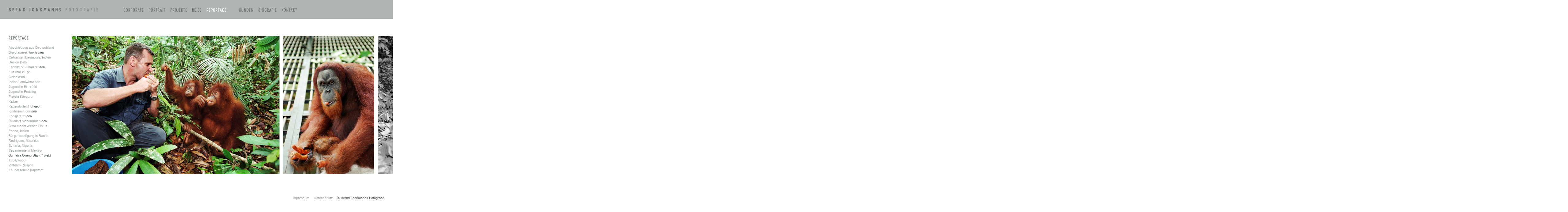

--- FILE ---
content_type: text/html
request_url: https://www.berndjonkmanns.com/d/rep-sumatra.html
body_size: 2176
content:

<!DOCTYPE html PUBLIC "-//W3C//DTD HTML 4.01 Transitional//EN"
   "http://www.w3.org/TR/html4/loose.dtd">

<html>
<head>
<title>Bernd Jonkmanns Fotografie - Reportage</title>

<script type="text/javascript">

<!--

Normal1a = new Image(); 
Normal1a.src = "img/n1a_off.gif"
Highlight1a = new Image(); 
Highlight1a.src = "img/n1a_on.gif";

Normal1b = new Image(); 
Normal1b.src = "img/n1b_off.gif"
Highlight1b = new Image(); 
Highlight1b.src = "img/n1b_on.gif";

Normal1c = new Image(); 
Normal1c.src = "img/n1c_off.gif"
Highlight1c = new Image(); 
Highlight1c.src = "img/n1c_on.gif";

Normal1d = new Image(); 
Normal1d.src = "img/n1d_off.gif"
Highlight1d = new Image(); 
Highlight1d.src = "img/n1d_on.gif";

Normal1e = new Image(); 
Normal1e.src = "img/n1e_off.gif"
Highlight1e = new Image(); 
Highlight1e.src = "img/n1e_on.gif";

Normal2 = new Image(); 
Normal2.src = "img/n2_off.gif"
Highlight2 = new Image(); 
Highlight2.src = "img/n2_on.gif";

Normal3 = new Image(); 
Normal3.src = "img/n3_off.gif"
Highlight3 = new Image(); 
Highlight3.src = "img/n3_on.gif";

Normal4 = new Image(); 
Normal4.src = "img/n4_off.gif"
Highlight4 = new Image(); 
Highlight4.src = "img/n4_on.gif";

function Bildwechsel(Bildnr,Bildobjekt)
{
 window.document.images[Bildnr].src = Bildobjekt.src;
}
 //-->

</script>


<link rel="stylesheet" href="style.css" type="text/css">

</HEAD>


<BODY bgcolor="#FFFFFF" background="img/bg0.gif">


<table cellspacing=0 cellpadding=0 border=0 width="980">
	<TR><TD height=13 colspan=2></TD></TR>
	<TR>
		<TD><IMG SRC="img/space.gif" border=0 width=20 height=10 alt=""><a href="../index.html"><IMG SRC="img/jonkmanns-fotografie.gif" border=0 alt="Bernd Jonkmanns Fotografie"></a></TD>
		<TD align=right>
						<table cellspacing=0 cellpadding=0 border=0>
				<TR>
					<TD><A HREF="cor-bauhauswerk.html" onMouseOver="Bildwechsel ('pic1a',Highlight1a); return true" onMouseOut="Bildwechsel ('pic1a',Normal1a)"><IMG SRC="img/n1a_off.gif" border=0 name="pic1a" alt="Corporate"></A></TD>
					<TD><A HREF="por-bertelsmann-01.html" onMouseOver="Bildwechsel ('pic1b',Highlight1b); return true" onMouseOut="Bildwechsel ('pic1b',Normal1b)"><IMG SRC="img/n1b_off.gif" border=0 name="pic1b" alt="Portrait"></A></TD>
					<TD><A HREF="pro-american-photographs.html" onMouseOver="Bildwechsel ('pic1c',Highlight1c); return true" onMouseOut="Bildwechsel ('pic1c',Normal1c)"><IMG SRC="img/n1c_off.gif" border=0 name="pic1c" alt="Projekte"></A></TD>
					<TD><A HREF="rei-london.html" onMouseOver="Bildwechsel ('pic1d',Highlight1d); return true" onMouseOut="Bildwechsel ('pic1d',Normal1d)"><IMG SRC="img/n1d_off.gif" border=0 name="pic1d" alt="Reise"></A></TD>
					<TD><A HREF="rep-koenigsfarm.html"><IMG SRC="img/n1e_on.gif" border=0 name="pic1e" alt="Reportage"></A></TD>
					
					<TD><IMG SRC="img/space.gif" border=0 width=25 height=10 alt=""></TD>
					
					<TD><A HREF="clients.html"  onMouseOver="Bildwechsel ('pic2',Highlight2); return true" onMouseOut="Bildwechsel ('pic2',Normal2)"><IMG SRC="img/n2_off.gif" border=0 name="pic2" alt="Clients"></A></TD>
					<TD><A HREF="biography.html" onMouseOver="Bildwechsel ('pic3',Highlight3); return true" onMouseOut="Bildwechsel ('pic3',Normal3)"><IMG SRC="img/n3_off.gif" border=0 name="pic3" alt="Biography"></A></TD>
  					<TD><A HREF="contact.html" onMouseOver="Bildwechsel ('pic4',Highlight4); return true" onMouseOut="Bildwechsel ('pic4',Normal4)"><IMG SRC="img/n4_off.gif" border=0 name="pic4" alt="Contact"></A></TD>					
  					<TD><IMG SRC="img/space.gif" border=0 width=20 height=10 alt=""></TD>					
  				</TR>	
			</table>
		</TD>
	</TR>	
	<TR><TD height=15 colspan=2></TD></TR>
</table>


<table cellspacing=0 cellpadding=0 border=0>
	<TR>
		<TD><IMG SRC="img/space.gif" border=0 width=20 height=60 alt=""></TD>
		<TD><IMG SRC="img/space.gif" border=0 width=190 height=60 alt=""></TD>
		<TD><IMG SRC="img/space.gif" border=0 width=10 height=60 alt=""></TD>	
		<TD></TD>
	</TR>
		
	<TR>
		<TD><A NAME="top"><IMG SRC="img/space.gif" border=0 width=20 height=10 alt=""></A></TD>
		<TD valign=top height=520><IMG SRC="img/hl-reportage.gif" border=0 alt="Reportage">

<BR><BR>		
<A HREF="rep-abschiebung.html">Abschiebung aus Deutschland</A><BR>
<A HREF="rep-bierbrauerei.html">Bierbrauerei Haerle </A><i>neu</i><BR>
<A HREF="rep-callcenter.html">Callcenter, Bangalore, Indien</A><BR>
<A HREF="rep-designdelhi.html">Design Delhi</A><BR>
<A HREF="rep-fachwerk.html">Fachwerk Zimmerei</A> <i>neu</i><BR>
<A HREF="rep-Fussballinrio.html">Fussball in Rio</A><BR>
<A HREF="rep-geiselwind.html">Geiselwind</A><BR>
<A HREF="rep-indien.html">Indien Landwirtschaft</A><BR>
<A HREF="rep-jugend-bitterfeld.html">Jugend in Bitterfeld</A><BR>
<A HREF="rep-jugend-freising.html">Jugend in Freising</A><BR>
<A HREF="rep-kaenguru.html">Projekt K&auml;nguru</A><BR>
<A HREF="rep-kalkar.html">Kalkar</A><BR>
<A HREF="rep-kattendorfer.html">Kattendorfer Hof </A><i>neu</i><BR>
<A HREF="rep-kinderuni.html">Kinderuni F&ouml;hr </A><i>neu</i><BR>
<A HREF="rep-koenigsfarm.html">K&ouml;nigsfarm </A><i>neu</i><BR>
<A HREF="rep-oekodorf.html">&Ouml;kodorf Siebenlinden </A><i>neu</i><BR>
<A HREF="rep-senioren.html">Oma macht wieder Zirkus</A><BR>
<A HREF="rep-poona.html">Poona, Indien</A><BR>
<A HREF="rep-recife.html">B&uuml;rgerbeteiligung in Recife</A><BR>
<A HREF="rep-rodrigues.html">Rodrigues, Mauritius</A><BR>
<A HREF="rep-scharia.html">Scharia, Nigeria</A><BR>
<A HREF="rep-mexico.html">Sesamernte in Mexico</A><BR>
Sumatra Orang Utan Projekt<BR>
<A HREF="rep-tirollywood.html">Tirollywood</A><BR>
<A HREF="rep-vietnam.html">Vietnam Religion</A><BR>
<A HREF="rep-zauberschule.html">Zauberschule Kapstadt</A><BR>

		</TD>
		<TD></TD>
		
		<TD valign=top>
			<table cellspacing=0 cellpadding=0 border=0>
				<TR>
		
		<TD><IMG SRC="../photos/reportage/sumatra/ph_sumatra01.jpg" border=0 hspace=6></TD>
		<TD><IMG SRC="../photos/reportage/sumatra/ph_sumatra02.jpg" border=0 hspace=6></TD>
		<TD><IMG SRC="../photos/reportage/sumatra/ph_sumatra03.jpg" border=0 hspace=6></TD>
		<TD><IMG SRC="../photos/reportage/sumatra/ph_sumatra04.jpg" border=0 hspace=6></TD>
		<TD><IMG SRC="../photos/reportage/sumatra/ph_sumatra05.jpg" border=0 hspace=6></TD>
		<TD><IMG SRC="../photos/reportage/sumatra/ph_sumatra06.jpg" border=0 hspace=6></TD>
		<TD><IMG SRC="../photos/reportage/sumatra/ph_sumatra07.jpg" border=0 hspace=6></TD>
		<TD><IMG SRC="../photos/reportage/sumatra/ph_sumatra08.jpg" border=0 hspace=6></TD>
		<TD><IMG SRC="../photos/reportage/sumatra/ph_sumatra09.jpg" border=0 hspace=6></TD>
		<TD><IMG SRC="../photos/reportage/sumatra/ph_sumatra10.jpg" border=0 hspace=6></TD>
		
		<TD><IMG SRC="img/space.gif" border=0 width=20 height=10></TD>
		
		<TD valign=top><IMG SRC="img/space.gif" border=0 width=200 height=1 alt=""><BR>
		Sumatra<BR>
		<B> Orang Utan Projekt</B><BR><BR>
		 Ein Deutscher will auf Sumatra die letzten Orang-Utans retten.
Gefangene und neurotische Tiere lernen hier von ihm, sich wieder im Urwald 
zurechtzufinden. Doch dann dreht ein Affe pl&ouml;tzlich durch...

        <P><I>Text von Michael Kneissler zur Reportage in der Zeitschrift Max</I>
		</TD>
		<TD valign=bottom><A HREF="#top" onMouseOver="Bildwechsel ('pic10',Highlight10); return true" onMouseOut="Bildwechsel ('pic10',Normal10)"><IMG SRC="img/back_off.gif" border=0 name="pic10" alt="back" hspace=20></A></TD>
				
				</TR>
			</TABLE>
		</TD>
	</TR>	
</table>

<table cellspacing=0 cellpadding=0 border=0 width=100%>
	<TR>
		<TD align=right><a href="imprint.html">Impressum</a>&nbsp;&nbsp;&nbsp;&nbsp;&nbsp;<a href="datenschutz.html">Datenschutz</a>&nbsp;&nbsp;&nbsp;&nbsp;&nbsp;&copy; Bernd Jonkmanns Fotografie<IMG SRC="img/space.gif" border=0 width=20 height=10 alt=""></DIV></TD>	
	</TR>
</table>


</BODY>
</HTML>



--- FILE ---
content_type: text/css
request_url: https://www.berndjonkmanns.com/d/style.css
body_size: 1742
content:



BODY {
	font-family: Verdana, Geneva, Sans-Serif, Arial, Helvetica;
	font-size: 11px;
	color: #535C56;
	line-height:12pt;
	text-decoration: none
}
TD {
	font-family: Verdana, Geneva, Sans-Serif, Arial, Helvetica;
	font-size: 11px;
	color: #535C56;
	line-height:12pt;
	text-decoration: none
}


DIV {
	font-family: Verdana, Geneva, Sans-Serif, Arial, Helvetica;
	font-size: 11px;
	color: #535C56;
	line-height:12pt;
	text-decoration: none;
}
.HEADLINE {
	font-family: Verdana, Geneva, Sans-Serif, Arial, Helvetica;
	font-size: 15px;
	font-weight: bold;
	color: #535C56;
	line-height:15pt;
	text-decoration: none;
}
.LIGHT {
	font-family: Verdana, Geneva, Sans-Serif, Arial, Helvetica;
	font-size: 11px;
	color: #9FA7A2;
	line-height:12pt;
	text-decoration: none;
}
.WHITE {
	font-family: Verdana, Geneva, Sans-Serif, Arial, Helvetica;
	font-size: 11px;
	color: #FFFFFF;
	line-height:12pt;
	text-decoration: none;
}
.SMALL {
	font-family: Verdana, Geneva, Sans-Serif, Arial, Helvetica;
	font-size: 10px;
	color: #535C56;
	line-height:11pt;
	text-decoration: none;
}



A:link {
	background: transparent;
	color: #9FA7A2;
	text-decoration: none;
	line-height:12pt;
}
A:visited {
	background: transparent;
	color: #9FA7A2;
	text-decoration: none;
	line-height:12pt;
}
A:hover {
	background: transparent;
	color: #535C56;
	text-decoration: none;
	line-height:12pt;
}




A.whitenavi:link {
	font-family: Verdana, Geneva, Sans-Serif, Helvetica, Arial;
	font-size: 10px;
	color: #535C56;
	line-height:12pt;
	text-decoration: none;
}
A.whitenavi:visited {
	font-family: Verdana, Geneva, Sans-Serif, Helvetica, Arial;
	font-size: 10px;
	color: #535C56;
	line-height:12pt;
	text-decoration: none;
}
A.whitenavi:hover {
	font-family: Verdana, Geneva, Sans-Serif, Helvetica, Arial;
	font-size: 10px;
	color: #333333;
	line-height:12pt;
}